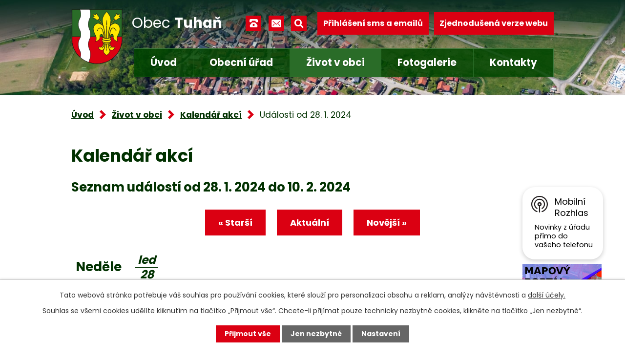

--- FILE ---
content_type: text/html; charset=utf-8
request_url: https://www.tuhan.cz/kalendar-akci?date=2024-01-28
body_size: 11856
content:
<!DOCTYPE html>
<html lang="cs" data-lang-system="cs">
	<head>



		<!--[if IE]><meta http-equiv="X-UA-Compatible" content="IE=EDGE"><![endif]-->
			<meta name="viewport" content="width=device-width, initial-scale=1, user-scalable=yes">
			<meta http-equiv="content-type" content="text/html; charset=utf-8" />
			<meta name="robots" content="index,follow" />
			<meta name="author" content="Antee s.r.o." />
			<meta name="description" content="Obec Tuhaň leží 7 km od Mělníka v Polabské nížině při pravém břehu řeky Labe. " />
			<meta name="keywords" content="Obec Tuhaň, OU Tuhaň." />
			<meta name="viewport" content="width=device-width, initial-scale=1, user-scalable=yes" />
<title>Kalendář akcí</title>

		<link rel="stylesheet" type="text/css" href="https://cdn.antee.cz/jqueryui/1.8.20/css/smoothness/jquery-ui-1.8.20.custom.css?v=2" integrity="sha384-969tZdZyQm28oZBJc3HnOkX55bRgehf7P93uV7yHLjvpg/EMn7cdRjNDiJ3kYzs4" crossorigin="anonymous" />
		<link rel="stylesheet" type="text/css" href="/style.php?nid=TUdDQw==&amp;ver=1768399196" />
		<link rel="stylesheet" type="text/css" href="/css/libs.css?ver=1768399900" />
		<link rel="stylesheet" type="text/css" href="https://cdn.antee.cz/genericons/genericons/genericons.css?v=2" integrity="sha384-DVVni0eBddR2RAn0f3ykZjyh97AUIRF+05QPwYfLtPTLQu3B+ocaZm/JigaX0VKc" crossorigin="anonymous" />

		<script src="/js/jquery/jquery-3.0.0.min.js" ></script>
		<script src="/js/jquery/jquery-migrate-3.1.0.min.js" ></script>
		<script src="/js/jquery/jquery-ui.min.js" ></script>
		<script src="/js/jquery/jquery.ui.touch-punch.min.js" ></script>
		<script src="/js/libs.min.js?ver=1768399900" ></script>
		<script src="/js/ipo.min.js?ver=1768399889" ></script>
			<script src="/js/locales/cs.js?ver=1768399196" ></script>

			<script src='https://www.google.com/recaptcha/api.js?hl=cs&render=explicit' ></script>

		<link href="/aktuality-archiv?action=atom" type="application/atom+xml" rel="alternate" title="Aktuality - Archiv">
		<link href="/uredni-deska?action=atom" type="application/atom+xml" rel="alternate" title="Úřední deska">
		<link href="/aktuality?action=atom" type="application/atom+xml" rel="alternate" title="Aktuality">
		<link href="/pozvanky-od-sousedu-aktuality?action=atom" type="application/atom+xml" rel="alternate" title="Pozvánky od sousedů">
		<link href="/informace-ke-koronaviru?action=atom" type="application/atom+xml" rel="alternate" title="INFORMACE KE KORONAVIRU">
		<link href="/projekty?action=atom" type="application/atom+xml" rel="alternate" title="Projekty">
<link rel="preconnect" href="https://fonts.googleapis.com">
<link rel="preconnect" href="https://fonts.gstatic.com" crossorigin>
<link href="https://fonts.googleapis.com/css2?family=Poppins:wght@400;700&amp;display=fallback" rel="stylesheet">
<link href="/image.php?nid=2699&amp;oid=9245554&amp;width=32" rel="icon" type="image/png">
<link rel="shortcut icon" href="/image.php?nid=2699&amp;oid=9245554&amp;width=32">
<script>
ipo.api.live('body', function(el) {
//posun patičky
$(el).find("#ipocopyright").insertAfter("#ipocontainer");
//fulltext
$(el).find(".elasticSearchForm").appendTo(".header-container .fulltext");
//backlink
$(el).find(".backlink").addClass("action-button");
//destination
$(el).find(".destination > p > a").addClass("action-button");
//event
$(el).find(".event > a").addClass("action-button");
});
ipo.api.live(".header-container .fulltext > a", function(el){
var ikonaLupa = $(el).find(".ikona-lupa");
$(el).click(function(e) {
e.preventDefault();
$(this).toggleClass("search-active");
if($(this).hasClass("search-active")) {
$(ikonaLupa).text('X');
$(ikonaLupa).attr("title","Zavřít vyhledávání");
} else {
$(this).removeClass("search-active");
$(ikonaLupa).attr("title","Otevřít vyhledávání");
$(".elasticSearchForm input[type=text]").val("");
}
$(".elasticSearchForm").animate({height: "toggle"});
$(".elasticSearchForm input[type=text]").focus();
});
});
//zjištění počet položek submenu
ipo.api.live('#ipotopmenuwrapper ul.topmenulevel2', function(el) {
if ($(window).width() > 1024)
{
$(el).find("> li").each(function( index, es ) {
if(index == 9)
{
$(el).addClass("two-column");
}
});
}
});
//označení položek, které mají submenu
ipo.api.live('#ipotopmenu ul.topmenulevel1 li.topmenuitem1', function(el) {
var submenu = $(el).find("ul.topmenulevel2");
if ($(window).width() <= 1024){
if (submenu.length) {
$(el).addClass("hasSubmenu");
$(el).find("> a").after("<span class='open-submenu' />");
}
}
});
//wrapnutí spanu do položek první úrovně
ipo.api.live('#ipotopmenu ul.topmenulevel1 li.topmenuitem1 > a', function(el) {
if ($(window).width() <= 1024) {
$(el).wrapInner("<span>");
}
});
//rozbaleni menu
$(function() {
if ($(window).width() <= 1024) {
$(".topmenulevel1 > li.hasSubmenu .open-submenu").click(function(e) {
$(this).toggleClass("see-more");
if($(this).hasClass("see-more")) {
$("ul.topmenulevel2").css("display","none");
$(this).next("ul.topmenulevel2").css("display","block");
$(".topmenulevel1 > li > a").removeClass("see-more");
$(this).addClass("see-more");
} else {
$(this).removeClass("see-more");
$(this).next("ul.topmenulevel2").css("display","none");
}
});
}
});
</script>





<link rel="preload" href="/image.php?nid=2699&amp;oid=9245555&amp;width=140" as="image">
	</head>

	<body id="page3677566" class="subpage3677566 subpage9056405"
			
			data-nid="2699"
			data-lid="CZ"
			data-oid="3677566"
			data-layout-pagewidth="1024"
			
			data-slideshow-timer="3"
			
						
				
				data-layout="responsive" data-viewport_width_responsive="1024"
			>



							<div id="snippet-cookiesConfirmation-euCookiesSnp">			<div id="cookieChoiceInfo" class="cookie-choices-info template_1">
					<p>Tato webová stránka potřebuje váš souhlas pro používání cookies, které slouží pro personalizaci obsahu a reklam, analýzy návštěvnosti a 
						<a class="cookie-button more" href="https://navody.antee.cz/cookies" target="_blank">další účely.</a>
					</p>
					<p>
						Souhlas se všemi cookies udělíte kliknutím na tlačítko „Přijmout vše“. Chcete-li přijímat pouze technicky nezbytné cookies, klikněte na tlačítko „Jen nezbytné“.
					</p>
				<div class="buttons">
					<a class="cookie-button action-button ajax" id="cookieChoiceButton" rel=”nofollow” href="/kalendar-akci?date=2024-01-28&amp;do=cookiesConfirmation-acceptAll">Přijmout vše</a>
					<a class="cookie-button cookie-button--settings action-button ajax" rel=”nofollow” href="/kalendar-akci?date=2024-01-28&amp;do=cookiesConfirmation-onlyNecessary">Jen nezbytné</a>
					<a class="cookie-button cookie-button--settings action-button ajax" rel=”nofollow” href="/kalendar-akci?date=2024-01-28&amp;do=cookiesConfirmation-openSettings">Nastavení</a>
				</div>
			</div>
</div>				<div id="ipocontainer">

			<div class="menu-toggler">

				<span>Menu</span>
				<span class="genericon genericon-menu"></span>
			</div>

			<span id="back-to-top">

				<i class="fa fa-angle-up"></i>
			</span>

			<div id="ipoheader">

				<div class="header-container layout-container flex-container">
	<a href="/" class="header-logo">
		<img src="/image.php?nid=2699&amp;oid=9245555&amp;width=140" height="151" width="140" alt="erb obce">
		<span>Obec <strong>Tuhaň</strong></span>
	</a>
	<div class="header-kontakt flex-container">
		<div class="header-icons flex-container">
			<a title="+420 315 685 074" class="tooltip" href="tel:+420315685074"><span>+420 315 685 074</span></a>
			<a title="obec.tuhan@seznam.cz" class="tooltip" href="mailto:obec.tuhan@seznam.cz"><span>obec.tuhan@seznam.cz</span></a>
			<div class="fulltext">
				<a href="#"><span title="Otevřít vyhledávání" class="ikona-lupa">Ikona</span></a>
			</div>
		</div>
		<div class="header-buttons flex-container">
			<a class="action-button" href="/prihlaseni-sms-a-emailu">Přihlášení sms a emailů</a>
			<a class="action-button tablet-hide" href="/zjednodusena-verze-webu">Zjednodušená verze webu</a>
		</div>
	</div>
</div>


<div class="header__bg header__bg--sp">
	
		 
		<div class="boxImage" style="background-image:url(/image.php?oid=9245557&amp;nid=2699&amp;width=2000);">
			<br>
		</div>
		 
		
	
</div>			</div>

			<div id="ipotopmenuwrapper">

				<div id="ipotopmenu">
<h4 class="hiddenMenu">Horní menu</h4>
<ul class="topmenulevel1"><li class="topmenuitem1 noborder" id="ipomenu9048125"><a href="/">Úvod</a></li><li class="topmenuitem1" id="ipomenu313153"><a href="/obecni-urad">Obecní úřad</a><ul class="topmenulevel2"><li class="topmenuitem2" id="ipomenu313154"><a href="/zakladni-informace">Základní informace</a></li><li class="topmenuitem2" id="ipomenu313155"><a href="/popis-uradu">Popis úřadu</a></li><li class="topmenuitem2" id="ipomenu8200521"><a href="/povinne-zverejnovane-informace">Povinně zveřejňované informace</a></li><li class="topmenuitem2" id="ipomenu313156"><a href="/poskytovani-informaci-prijem-podani">Poskytování informací, příjem podání</a></li><li class="topmenuitem2" id="ipomenu313157"><a href="/vyhlasky-zakony-a-usneseni-zastupitelstva">Vyhlášky, zákony</a></li><li class="topmenuitem2" id="ipomenu3259208"><a href="/uredni-deska">Úřední deska</a></li><li class="topmenuitem2" id="ipomenu9105521"><a href="/rozpocty-a-financni-dokumenty">Rozpočty a finanční dokumenty</a><ul class="topmenulevel3"><li class="topmenuitem3" id="ipomenu4759576"><a href="/rozpocet-obce-tuhan">Rozpočet obce Tuhaň</a></li><li class="topmenuitem3" id="ipomenu5647268"><a href="/rozpocet-ms">Rozpočet MŠ</a></li><li class="topmenuitem3" id="ipomenu8152474"><a href="/participativni-rozpocet">Participativni rozpočet</a></li></ul></li><li class="topmenuitem2" id="ipomenu9280554"><a href="https://cro.justice.cz/" target="_blank">Registr oznámení</a></li><li class="topmenuitem2" id="ipomenu313159"><a href="/elektronicka-podatelna">Elektronická podatelna</a></li><li class="topmenuitem2" id="ipomenu2703344"><a href="/verejne-zakazky">Veřejné zakázky</a></li><li class="topmenuitem2" id="ipomenu5722323"><a href="/odpadove-hospodarstvi">Odpadové hospodářství</a></li><li class="topmenuitem2" id="ipomenu4921892"><a href="/ulozena-posta-na-ohlasovne">Uložená pošta na ohlašovně</a><ul class="topmenulevel3"><li class="topmenuitem3" id="ipomenu13012272"><a href="/2026">2026</a></li><li class="topmenuitem3" id="ipomenu11821752"><a href="/2025">2025</a></li><li class="topmenuitem3" id="ipomenu10682649"><a href="/2024">2024</a></li><li class="topmenuitem3" id="ipomenu9626198"><a href="/2023">2023</a></li><li class="topmenuitem3" id="ipomenu8688811"><a href="/2022">2022</a></li><li class="topmenuitem3" id="ipomenu8009328"><a href="/2021">2021</a></li><li class="topmenuitem3" id="ipomenu7331028"><a href="/2020">2020</a></li><li class="topmenuitem3" id="ipomenu6673429"><a href="/2019">2019</a></li><li class="topmenuitem3" id="ipomenu6059455"><a href="/2018">2018</a></li><li class="topmenuitem3" id="ipomenu5415460"><a href="/2017-posta">2017</a></li></ul></li><li class="topmenuitem2" id="ipomenu9943342"><a href="/pravidla-pro-poskytovani-dotaci-z-rozpoctu-obce-tuhan">Pravidla pro poskytování dotací z rozpočtu obce Tuhaň</a></li><li class="topmenuitem2" id="ipomenu10505053"><a href="/formulare-ke-stazeni">Formuláře ke stažení</a></li><li class="topmenuitem2" id="ipomenu11721696"><a href="/gdprtuhan">GDPR</a></li></ul></li><li class="topmenuitem1 active" id="ipomenu9056405"><a href="/zivot-v-obci">Život v obci</a><ul class="topmenulevel2"><li class="topmenuitem2" id="ipomenu9056412"><a href="/o-obci">O obci</a><ul class="topmenulevel3"><li class="topmenuitem3" id="ipomenu325613"><a href="/historie-obce">Historie obce</a></li><li class="topmenuitem3" id="ipomenu325614"><a href="/zajimavosti">Zajímavosti</a></li><li class="topmenuitem3" id="ipomenu325612"><a href="/soucasnost-obce">Současnost obce</a></li><li class="topmenuitem3" id="ipomenu9170528"><a href="/strategicke-dokumenty">Strategické dokumenty</a><ul class="topmenulevel4"><li class="topmenuitem4" id="ipomenu6400649"><a href="/plan-rozvoje-sportu-v-obci">Plán rozvoje sportu v obci</a></li><li class="topmenuitem4" id="ipomenu7388480"><a href="/strategicky-plan-rozvoje-obce-tuhan">Strategický plán rozvoje obce Tuhaň</a></li><li class="topmenuitem4" id="ipomenu2844547"><a href="/mobiliar-majetku-obce">Mobiliář majetku obce</a></li><li class="topmenuitem4" id="ipomenu2274905"><a href="/uzemni-plan-obce">Územní plán obce</a></li><li class="topmenuitem4" id="ipomenu2725137"><a href="http://www.geosense.cz/geoportal/tuhan" target="_blank">Mapový portál</a></li></ul></li><li class="topmenuitem3" id="ipomenu2844568"><a href="/kronika">Kronika</a></li></ul></li><li class="topmenuitem2" id="ipomenu3259314"><a href="/aktuality">Aktuality</a></li><li class="topmenuitem2" id="ipomenu9170009"><a href="/projekty">Projekty</a></li><li class="topmenuitem2" id="ipomenu12478852"><a href="/obecni-akce">OBECNÍ AKCE</a><ul class="topmenulevel3"><li class="topmenuitem3" id="ipomenu12482181"><a href="/tuhanska-lavka">TUHAŇSKÁ LÁVKA</a></li></ul></li><li class="topmenuitem2" id="ipomenu1290353"><a href="/tuhansky-obcasnik">Tuhaňský občasník</a></li><li class="topmenuitem2" id="ipomenu8084548"><a href="/viceucelove-a-detske-hriste">Víceúčelové a dětské hřiště</a></li><li class="topmenuitem2" id="ipomenu4759615"><a href="/kalendar-akci-roku-2026">Kalendář plánovaných akcí roku 2026</a></li><li class="topmenuitem2" id="ipomenu2844551"><a href="/knihovna">Knihovna</a></li><li class="topmenuitem2" id="ipomenu11349632"><a href="http://www.mstuhan.cz/" target="_top">Mateřská škola Tuhaň „U KOČIČÁKŮ“</a></li><li class="topmenuitem2" id="ipomenu2161740"><a href="http://www.zskly.cz/" target="_blank">ZŠ J. A. Komenského Kly</a></li><li class="topmenuitem2" id="ipomenu2161741"><a href="/zdravotni-strediska">Zdravotní střediska</a></li><li class="topmenuitem2" id="ipomenu8229807"><a href="/socialni-sluzby">Sociální služby</a></li><li class="topmenuitem2" id="ipomenu2256496"><a href="/posta">Pošta</a></li><li class="topmenuitem2" id="ipomenu2256501"><a href="/tisnove-linky-a-poruchy">Tísňové linky a poruchy</a></li><li class="topmenuitem2" id="ipomenu325615"><a href="/spolky-a-kluby">Spolky a kluby</a><ul class="topmenulevel3"><li class="topmenuitem3" id="ipomenu1549280"><a href="/myslivecke-sdruzeni-kly-tuhan">Myslivecké sdružení Kly - Tuhaň</a></li><li class="topmenuitem3" id="ipomenu1549283"><a href="/telovychovna-jednota-sokol-tuhan">Tělovýchovná jednota Sokol Tuhaň</a></li><li class="topmenuitem3" id="ipomenu2161726"><a href="http://www.sdhtuhan.estranky.cz/" target="_blank">Sbor dobrovolných hasičů Tuhaň</a></li><li class="topmenuitem3" id="ipomenu11048479"><a href="/sermirsky-klub-veles-zs">Šermířský klub Veles z.s.</a></li></ul></li><li class="topmenuitem2" id="ipomenu2460589"><a href="/mimoradne-informace-krizove-rizeni">Mimořádné informace, krizové řízení</a><ul class="topmenulevel3"><li class="topmenuitem3" id="ipomenu2460591"><a href="/instrukce-havarie-s-unikem-nebezpecnych-latek">Instrukce - Havárie s únikem nebezpečných látek</a></li><li class="topmenuitem3" id="ipomenu2460592"><a href="/instrukce-zaplavy-a-povodne">Instrukce - Záplavy a povodně</a></li><li class="topmenuitem3" id="ipomenu2460593"><a href="/informace-zona-havarijniho-planovani">Informace - zóna havarijního plánování</a></li></ul></li><li class="topmenuitem2" id="ipomenu5417862"><a href="/informacni-zpravodaj-pid-">Informační zpravodaj PID</a><ul class="topmenulevel3"><li class="topmenuitem3" id="ipomenu13013903"><a href="/2026pid">2026</a></li><li class="topmenuitem3" id="ipomenu11821776"><a href="/2025pid">2025</a></li><li class="topmenuitem3" id="ipomenu10682663"><a href="/2024a">2024</a></li><li class="topmenuitem3" id="ipomenu9632705"><a href="/2023jj">2023</a></li><li class="topmenuitem3" id="ipomenu8690989"><a href="/rok_2022">2022</a></li><li class="topmenuitem3" id="ipomenu8690988"><a href="/rok_2021">2021</a></li></ul></li><li class="topmenuitem2" id="ipomenu7087611"><a href="/pozvanky-od-sousedu-aktuality">Pozvánky od sousedů</a></li><li class="topmenuitem2" id="ipomenu9253080"><a href="/mobilni-rozhlas">Mobilní rozhlas</a></li><li class="topmenuitem2" id="ipomenu9650264"><a href="/mistni-povolenky-kacak">Místní povolenky - KAČÁK</a><ul class="topmenulevel3"><li class="topmenuitem3" id="ipomenu13013228"><a href="/povolenky-2026">2026</a></li><li class="topmenuitem3" id="ipomenu13013223"><a href="/povolenky-2025">2025</a></li></ul></li><li class="topmenuitem2" id="ipomenu9753612"><a href="/cena-obce">CENA OBCE TUHAŇ</a></li><li class="topmenuitem2" id="ipomenu11479458"><a href="/krouzky-v-tuhani">KROUŽKY V TUHANI</a><ul class="topmenulevel3"><li class="topmenuitem3" id="ipomenu11479489"><a href="/rybarsky-krouzek-tuhan">RYBÁŘSKÝ KROUŽEK TUHAŇ</a></li><li class="topmenuitem3" id="ipomenu11479503"><a href="/myslivecky-krouzek">MYSLIVECKÝ KROUŽEK</a></li><li class="topmenuitem3" id="ipomenu11479993"><a href="/krouzek-mladych-hasicu-a-hasicek">KROUŽEK MLADÝCH HASIČŮ A HASIČEK</a></li><li class="topmenuitem3" id="ipomenu11479997"><a href="/sportacek">SPORŤÁČEK</a></li><li class="topmenuitem3" id="ipomenu11480003"><a href="/sdh-tuhan-pripravka">SDH TUHAŇ PŘÍPRAVKA</a></li></ul></li><li class="topmenuitem2" id="ipomenu12612329"><a href="/mapovy-portal-mapotip">Mapový portál Mapotip</a></li><li class="topmenuitem2" id="ipomenu12795880"><a href="/i9-zapojte-se">I/9 - Zapojte se</a></li></ul></li><li class="topmenuitem1" id="ipomenu325616"><a href="/fotogalerie-tuhan">Fotogalerie</a><ul class="topmenulevel2"><li class="topmenuitem2" id="ipomenu9164101"><a href="https://www.virtualtravel.cz/tuhan/letecky-pohled#" target="_blank">Virtuální prohlídka</a></li><li class="topmenuitem2" id="ipomenu10696141"><a href="https://firma.shocart.cz/mapa/obec-tuhan/" target="_top">Turistická mapa katastru obce, obec Tuhaň - interaktivní mapa</a></li></ul></li><li class="topmenuitem1" id="ipomenu9048128"><a href="/kontakty">Kontakty</a></li></ul>
					<div class="cleartop"></div>
				</div>
			</div>
			<div id="ipomain">
				<div class="elasticSearchForm elasticSearch-container" id="elasticSearch-form-2768809" >
	<h4 class="newsheader">Hledat</h4>
	<div class="newsbody">
<form action="/kalendar-akci?date=2024-01-28&amp;do=mainSection-elasticSearchForm-2768809-form-submit" method="post" id="frm-mainSection-elasticSearchForm-2768809-form">
<label hidden="" for="frmform-q">Fulltextové vyhledávání</label><input type="text" placeholder="Vyhledat v textu" autocomplete="off" name="q" id="frmform-q" value=""> 			<input type="submit" value="Hledat" class="action-button">
			<div class="elasticSearch-autocomplete"></div>
</form>
	</div>
</div>

<script >

	app.index.requireElasticSearchAutocomplete('frmform-q', "\/hledat?do=autocomplete");
</script>
<div class="data-aggregator-calendar" id="data-aggregator-calendar-3677566">
	<h4 class="newsheader">Kalendář akcí</h4>
	<div class="newsbody">
<div id="snippet-mainSection-dataAggregatorCalendar-3677566-cal"><div class="blog-cal ui-datepicker-inline ui-datepicker ui-widget ui-widget-content ui-helper-clearfix ui-corner-all">
	<div class="ui-datepicker-header ui-widget-header ui-helper-clearfix ui-corner-all">
		<a class="ui-datepicker-prev ui-corner-all ajax" href="/kalendar-akci?mainSection-dataAggregatorCalendar-3677566-date=202512&amp;date=2024-01-28&amp;do=mainSection-dataAggregatorCalendar-3677566-reload" title="Předchozí měsíc">
			<span class="ui-icon ui-icon-circle-triangle-w">Předchozí</span>
		</a>
		<a class="ui-datepicker-next ui-corner-all ajax" href="/kalendar-akci?mainSection-dataAggregatorCalendar-3677566-date=202602&amp;date=2024-01-28&amp;do=mainSection-dataAggregatorCalendar-3677566-reload" title="Následující měsíc">
			<span class="ui-icon ui-icon-circle-triangle-e">Následující</span>
		</a>
		<div class="ui-datepicker-title">Leden 2026</div>
	</div>
	<table class="ui-datepicker-calendar">
		<thead>
			<tr>
				<th title="Pondělí">P</th>
				<th title="Úterý">Ú</th>
				<th title="Středa">S</th>
				<th title="Čtvrtek">Č</th>
				<th title="Pátek">P</th>
				<th title="Sobota">S</th>
				<th title="Neděle">N</th>
			</tr>

		</thead>
		<tbody>
			<tr>

				<td>

					<a data-tooltip-content="#tooltip-content-calendar-20251229-3677566" class="tooltip ui-state-default ui-datepicker-other-month" href="/kalendar-akci?date=2025-12-29" title="Oznámení o uzavření OÚ Tuhaň,VÁNOČNÍ POŘAD BOHOSLUŽEB">29</a>
					<div class="tooltip-wrapper">
						<div id="tooltip-content-calendar-20251229-3677566">
							<div>Oznámení o uzavření OÚ Tuhaň</div>
							<div>VÁNOČNÍ POŘAD BOHOSLUŽEB</div>
						</div>
					</div>
				</td>
				<td>

					<a data-tooltip-content="#tooltip-content-calendar-20251230-3677566" class="tooltip ui-state-default ui-datepicker-other-month" href="/kalendar-akci?date=2025-12-30" title="Oznámení o uzavření OÚ Tuhaň,VÁNOČNÍ POŘAD BOHOSLUŽEB">30</a>
					<div class="tooltip-wrapper">
						<div id="tooltip-content-calendar-20251230-3677566">
							<div>Oznámení o uzavření OÚ Tuhaň</div>
							<div>VÁNOČNÍ POŘAD BOHOSLUŽEB</div>
						</div>
					</div>
				</td>
				<td>

					<a data-tooltip-content="#tooltip-content-calendar-20251231-3677566" class="tooltip ui-state-default ui-datepicker-other-month" href="/kalendar-akci?date=2025-12-31" title="Oznámení o uzavření OÚ Tuhaň,VÁNOČNÍ POŘAD BOHOSLUŽEB,SILVESTROVSKÝ VÝŠLAP,SILVESTROVSKÝ VÝŠLAP - BUDE !!!">31</a>
					<div class="tooltip-wrapper">
						<div id="tooltip-content-calendar-20251231-3677566">
							<div>Oznámení o uzavření OÚ Tuhaň</div>
							<div>VÁNOČNÍ POŘAD BOHOSLUŽEB</div>
							<div>SILVESTROVSKÝ VÝŠLAP</div>
							<div>SILVESTROVSKÝ VÝŠLAP - BUDE !!!</div>
						</div>
					</div>
				</td>
				<td>

					<a data-tooltip-content="#tooltip-content-calendar-20260101-3677566" class="tooltip ui-state-default day-off holiday" href="/kalendar-akci?date=2026-01-01" title="VÁNOČNÍ POŘAD BOHOSLUŽEB,POZVÁNKA NA NOVOROČNÍ PŘÍPITEK S OHŇOSTROJEM">1</a>
					<div class="tooltip-wrapper">
						<div id="tooltip-content-calendar-20260101-3677566">
							<div>VÁNOČNÍ POŘAD BOHOSLUŽEB</div>
							<div>POZVÁNKA NA NOVOROČNÍ PŘÍPITEK S OHŇOSTROJEM</div>
						</div>
					</div>
				</td>
				<td>

					<a data-tooltip-content="#tooltip-content-calendar-20260102-3677566" class="tooltip ui-state-default" href="/aktuality/vanocni-porad-bohosluzeb" title="VÁNOČNÍ POŘAD BOHOSLUŽEB">2</a>
					<div class="tooltip-wrapper">
						<div id="tooltip-content-calendar-20260102-3677566">
							<div>VÁNOČNÍ POŘAD BOHOSLUŽEB</div>
						</div>
					</div>
				</td>
				<td>

					<a data-tooltip-content="#tooltip-content-calendar-20260103-3677566" class="tooltip ui-state-default saturday day-off" href="/kalendar-akci?date=2026-01-03" title="VÁNOČNÍ POŘAD BOHOSLUŽEB,TŘÍKRÁLOVÁ SBÍRKA 2026">3</a>
					<div class="tooltip-wrapper">
						<div id="tooltip-content-calendar-20260103-3677566">
							<div>VÁNOČNÍ POŘAD BOHOSLUŽEB</div>
							<div>TŘÍKRÁLOVÁ SBÍRKA 2026</div>
						</div>
					</div>
				</td>
				<td>

					<a data-tooltip-content="#tooltip-content-calendar-20260104-3677566" class="tooltip ui-state-default sunday day-off" href="/kalendar-akci?date=2026-01-04" title="VÁNOČNÍ POŘAD BOHOSLUŽEB,TŘÍKRÁLOVÁ SBÍRKA 2026">4</a>
					<div class="tooltip-wrapper">
						<div id="tooltip-content-calendar-20260104-3677566">
							<div>VÁNOČNÍ POŘAD BOHOSLUŽEB</div>
							<div>TŘÍKRÁLOVÁ SBÍRKA 2026</div>
						</div>
					</div>
				</td>
			</tr>
			<tr>

				<td>

					<a data-tooltip-content="#tooltip-content-calendar-20260105-3677566" class="tooltip ui-state-default" href="/kalendar-akci?date=2026-01-05" title="KALENDÁŘ SVOZU ODPADU PRO ROK 2026,ÚHRADA MÍSTNÍCH POPLATKŮ ZA ROK 2026">5</a>
					<div class="tooltip-wrapper">
						<div id="tooltip-content-calendar-20260105-3677566">
							<div>KALENDÁŘ SVOZU ODPADU PRO ROK 2026</div>
							<div>ÚHRADA MÍSTNÍCH POPLATKŮ ZA ROK 2026</div>
						</div>
					</div>
				</td>
				<td>

						<span class="tooltip ui-state-default">6</span>
				</td>
				<td>

						<span class="tooltip ui-state-default">7</span>
				</td>
				<td>

						<span class="tooltip ui-state-default">8</span>
				</td>
				<td>

						<span class="tooltip ui-state-default">9</span>
				</td>
				<td>

						<span class="tooltip ui-state-default saturday day-off">10</span>
				</td>
				<td>

					<a data-tooltip-content="#tooltip-content-calendar-20260111-3677566" class="tooltip ui-state-default sunday day-off" href="/aktuality/prednaska-vladimira-korena-priroda-ocima-televizniho-reportera" title="Přednáška Vladimíra Kořena - PŘÍRODA OČIMA TELEVIZNÍHO REPORTÉRA">11</a>
					<div class="tooltip-wrapper">
						<div id="tooltip-content-calendar-20260111-3677566">
							<div>Přednáška Vladimíra Kořena - PŘÍRODA OČIMA TELEVIZNÍHO REPORTÉRA</div>
						</div>
					</div>
				</td>
			</tr>
			<tr>

				<td>

						<span class="tooltip ui-state-default">12</span>
				</td>
				<td>

						<span class="tooltip ui-state-default">13</span>
				</td>
				<td>

						<span class="tooltip ui-state-default">14</span>
				</td>
				<td>

						<span class="tooltip ui-state-default">15</span>
				</td>
				<td>

						<span class="tooltip ui-state-default">16</span>
				</td>
				<td>

						<span class="tooltip ui-state-default saturday day-off">17</span>
				</td>
				<td>

						<span class="tooltip ui-state-default sunday day-off">18</span>
				</td>
			</tr>
			<tr>

				<td>

						<span class="tooltip ui-state-default">19</span>
				</td>
				<td>

						<span class="tooltip ui-state-default">20</span>
				</td>
				<td>

						<span class="tooltip ui-state-default">21</span>
				</td>
				<td>

						<span class="tooltip ui-state-default">22</span>
				</td>
				<td>

						<span class="tooltip ui-state-default">23</span>
				</td>
				<td>

						<span class="tooltip ui-state-default saturday day-off">24</span>
				</td>
				<td>

					<a data-tooltip-content="#tooltip-content-calendar-20260125-3677566" class="tooltip ui-state-default sunday day-off" href="/aktuality/prednaska-karla-lojky-z-historie-melnika-a-obce-tuhan" title="Přednáška Karla Lojky - Z historie Mělníka a obce Tuhaň">25</a>
					<div class="tooltip-wrapper">
						<div id="tooltip-content-calendar-20260125-3677566">
							<div>Přednáška Karla Lojky - Z historie Mělníka a obce Tuhaň</div>
						</div>
					</div>
				</td>
			</tr>
			<tr>

				<td>

						<span class="tooltip ui-state-default">26</span>
				</td>
				<td>

					<a data-tooltip-content="#tooltip-content-calendar-20260127-3677566" class="tooltip ui-state-default" href="/aktuality/podekovani-za-spolupraci-pri-trikralove-sbirce" title="Poděkování za spolupráci při Tříkrálové sbírce">27</a>
					<div class="tooltip-wrapper">
						<div id="tooltip-content-calendar-20260127-3677566">
							<div>Poděkování za spolupráci při Tříkrálové sbírce</div>
						</div>
					</div>
				</td>
				<td>

						<span class="tooltip ui-state-default">28</span>
				</td>
				<td>

						<span class="tooltip ui-state-default ui-state-highlight ui-state-active">29</span>
				</td>
				<td>

						<span class="tooltip ui-state-default">30</span>
				</td>
				<td>

						<span class="tooltip ui-state-default saturday day-off">31</span>
				</td>
				<td>

						<span class="tooltip ui-state-default sunday day-off ui-datepicker-other-month">1</span>
				</td>
			</tr>
		</tbody>
	</table>
</div>
</div>	</div>
</div>

				<div id="ipomainframe">
					<div id="ipopage">
<div id="iponavigation">
	<h5 class="hiddenMenu">Drobečková navigace</h5>
	<p>
			<a href="/">Úvod</a> <span class="separator">&gt;</span>
			<a href="/zivot-v-obci">Život v obci</a> <span class="separator">&gt;</span>
			<a href="/kalendar-akci">Kalendář akcí</a> <span class="separator">&gt;</span>
			<span class="currentPage">Události od 28. 1. 2024</span>
	</p>

</div>
						<div class="ipopagetext">
							<div class="dataAggregator view-default content">
								
								<h1>Kalendář akcí</h1>

<div id="snippet--flash"></div>
								
																	
	<div class="paragraph">
					</div>

<h2>Seznam událostí od 28. 1. 2024 do 10. 2. 2024</h2>


<div class="da-navigation clearfix">
	<a class="action-button da-navigation-prev" href="/kalendar-akci?date=2024-01-14">« Starší</a>

	<a class="action-button da-navigation-today" href="/kalendar-akci?date=2026-01-29">Aktuální</a>

	<a class="action-button da-navigation-next" href="/kalendar-akci?date=2024-02-11">Novější »</a>
</div>
<hr class="cleaner">

	<div class="da-content-wrapper">
		<div class="da-content clearfix">

			<div class="da-content-day">
				<h2>Neděle
					<em class="da-content-date">
						<span>led</span>
						28
					</em>
				</h2>
			</div>
			<div class="da-content-events">
				<div class="da-content-events-certain">

					<h3><a href="/aktuality/prednaska-chile-nikdy-neni-pozde">PŘEDNÁŠKA - CHILE - NIKDY NENÍ POZDĚ</a></h3>
					<div class="da-certain-content">
						<p></p>
					</div>
					<div class="da-certain-footer">
						<p class="da-certain-detail"><a href="/aktuality/prednaska-chile-nikdy-neni-pozde">Více</a></p>
						<p class="da-certain-source">Zdroj: <a href="/aktuality">Aktuality</a></p>
					</div>
				</div>
			</div>
		</div>
		<div class="da-content clearfix">

			<div class="da-content-day">
				<h2>Neděle
					<em class="da-content-date">
						<span>úno</span>
						04
					</em>
				</h2>
			</div>
			<div class="da-content-events">
				<div class="da-content-events-certain">

					<h3><a href="/aktuality/vitani-obcankuk">Vítání občánků</a></h3>
					<div class="da-certain-content">
						<p></p>
					</div>
					<div class="da-certain-footer">
						<p class="da-certain-detail"><a href="/aktuality/vitani-obcankuk">Více</a></p>
						<p class="da-certain-source">Zdroj: <a href="/aktuality">Aktuality</a></p>
					</div>
				</div>
				<div class="da-content-events-certain">

					<h3><a href="/aktuality/vystraha-chmu-622024-622024-silny-vitr">Výstraha ČHMÚ - 4.2.2024 - 5.2.2024 - Silný vítr</a></h3>
					<p class="da-certain-dates">Datum: <span>4. 2. 2024</span> - <span>5. 2. 2024</span></p>
					<div class="da-certain-content">
						<p></p>
					</div>
					<div class="da-certain-footer">
						<p class="da-certain-detail"><a href="/aktuality/vystraha-chmu-622024-622024-silny-vitr">Více</a></p>
						<p class="da-certain-source">Zdroj: <a href="/aktuality">Aktuality</a></p>
					</div>
				</div>
			</div>
		</div>
		<div class="da-content clearfix">

			<div class="da-content-day">
				<h2>Pondělí
					<em class="da-content-date">
						<span>úno</span>
						05
					</em>
				</h2>
			</div>
			<div class="da-content-events">
				<div class="da-content-events-certain">

					<h3><a href="/aktuality/vystraha-chmu-622024-622024-silny-vitr">Výstraha ČHMÚ - 4.2.2024 - 5.2.2024 - Silný vítr</a></h3>
					<p class="da-certain-dates">Datum: <span>4. 2. 2024</span> - <span>5. 2. 2024</span></p>
					<div class="da-certain-content">
						<p></p>
					</div>
					<div class="da-certain-footer">
						<p class="da-certain-detail"><a href="/aktuality/vystraha-chmu-622024-622024-silny-vitr">Více</a></p>
						<p class="da-certain-source">Zdroj: <a href="/aktuality">Aktuality</a></p>
					</div>
				</div>
			</div>
		</div>
		<div class="da-content clearfix">

			<div class="da-content-day">
				<h2>Úterý
					<em class="da-content-date">
						<span>úno</span>
						06
					</em>
				</h2>
			</div>
			<div class="da-content-events">
				<div class="da-content-events-certain">

					<h3><a href="/aktuality/vystraha-chmu-od-622024-povodnova-bdelost-a-silny-vitr">Výstraha ČHMÚ - od 6.2.2024 - Povodňová bdělost a Silný vítr</a></h3>
					<div class="da-certain-content">
						<p></p>
					</div>
					<div class="da-certain-footer">
						<p class="da-certain-detail"><a href="/aktuality/vystraha-chmu-od-622024-povodnova-bdelost-a-silny-vitr">Více</a></p>
						<p class="da-certain-source">Zdroj: <a href="/aktuality">Aktuality</a></p>
					</div>
				</div>
			</div>
		</div>
		<div class="da-content clearfix">

			<div class="da-content-day">
				<h2>Čtvrtek
					<em class="da-content-date">
						<span>úno</span>
						08
					</em>
				</h2>
			</div>
			<div class="da-content-events">
				<div class="da-content-events-certain">

					<h3><a href="/aktuality/mudr-sehnalova-dovolena-unor-2024">MUDr. Sehnalová - dovolená únor 2024</a></h3>
					<p class="da-certain-dates">Datum: <span>8. 2. 2024</span> - <span>1. 3. 2024</span></p>
					<div class="da-certain-content">
						<p></p>
					</div>
					<div class="da-certain-footer">
						<p class="da-certain-detail"><a href="/aktuality/mudr-sehnalova-dovolena-unor-2024">Více</a></p>
						<p class="da-certain-source">Zdroj: <a href="/aktuality">Aktuality</a></p>
					</div>
				</div>
			</div>
		</div>
		<div class="da-content clearfix">

			<div class="da-content-day">
				<h2>Pátek
					<em class="da-content-date">
						<span>úno</span>
						09
					</em>
				</h2>
			</div>
			<div class="da-content-events">
				<div class="da-content-events-certain">

					<h3><a href="/aktuality/mudr-sehnalova-dovolena-unor-2024">MUDr. Sehnalová - dovolená únor 2024</a></h3>
					<p class="da-certain-dates">Datum: <span>8. 2. 2024</span> - <span>1. 3. 2024</span></p>
					<div class="da-certain-content">
						<p></p>
					</div>
					<div class="da-certain-footer">
						<p class="da-certain-detail"><a href="/aktuality/mudr-sehnalova-dovolena-unor-2024">Více</a></p>
						<p class="da-certain-source">Zdroj: <a href="/aktuality">Aktuality</a></p>
					</div>
				</div>
			</div>
		</div>
		<div class="da-content clearfix">

			<div class="da-content-day">
				<h2>Sobota
					<em class="da-content-date">
						<span>úno</span>
						10
					</em>
				</h2>
			</div>
			<div class="da-content-events">
				<div class="da-content-events-certain">

					<h3><a href="/aktuality/mudr-sehnalova-dovolena-unor-2024">MUDr. Sehnalová - dovolená únor 2024</a></h3>
					<p class="da-certain-dates">Datum: <span>8. 2. 2024</span> - <span>1. 3. 2024</span></p>
					<div class="da-certain-content">
						<p></p>
					</div>
					<div class="da-certain-footer">
						<p class="da-certain-detail"><a href="/aktuality/mudr-sehnalova-dovolena-unor-2024">Více</a></p>
						<p class="da-certain-source">Zdroj: <a href="/aktuality">Aktuality</a></p>
					</div>
				</div>
			</div>
		</div>
	</div>

<div class="da-navigation clearfix">
	<a class="action-button da-navigation-prev" href="/kalendar-akci?date=2024-01-14">« Starší</a>

	<a class="action-button da-navigation-today" href="/kalendar-akci?date=2026-01-29">Aktuální</a>

	<a class="action-button da-navigation-next" href="/kalendar-akci?date=2024-02-11">Novější »</a>
</div>
<hr class="cleaner">

	<div class="paragraph">
					</div>
															</div>
						</div>
					</div>


					

					

					<div class="hrclear"></div>
					<div id="ipocopyright">
<div class="copyright">
	<div class="footer-wrapper">
	<div class="footer-container layout-container flex-container">
		<div class="footer-inner flex-container">
			<h2><span>Obec <strong>Tuhaň</strong></span></h2>
			<div class="footer-adresa">
				<h4>Adresa</h4>
				<p>
					Obec Tuhaň<br>
					Tuhaň 91, 277 41 Tuhaň
				</p>
				<p>
					<strong>IČO: </strong>00662178<br>
					<strong>Datová schránka: </strong>ar3biir
				</p>
			</div>
			<div class="footer-kontakt">
				<p><a href="tel:+420315685074">+420 315 685 074</a></p>
				<p><a href="mailto:obec.tuhan@seznam.cz">obec.tuhan@seznam.cz</a></p>
				<p><a class="icon-fb" href="https://www.facebook.com/ObecTuhan" target="_blank" rel="noopener noreferrer">Facebook</a></p>
			</div>
		</div>
		<a href="https://goo.gl/maps/pN6DBKsc49dMDrND7" target="_blank" rel="noopener noreferrer" class="footer-mapa">
			<span class="action-button">Zobrazit na mapě</span>
		</a>
	</div>
</div>
<div class="row antee">
	<p class="layout-container flex-container">
		<span><strong>© 2026 Obec Tuhaň, </strong><a href="mailto:obec.tuhan@seznam.cz">Kontaktovat webmastera</a>, <span id="links"><a href="/mapa-stranek">Mapa stránek</a>, <a href="/prohlaseni-o-pristupnosti">Prohlášení o přístupnosti</a></span></span><br>
		<span><strong>ANTEE </strong>s.r.o. - <a href="https://www.antee.cz" rel="nofollow">Tvorba webových stránek</a>, Redakční systém IPO</span>
	</p>
</div>
</div>
					</div>
					<div id="ipostatistics">
<script >
	var _paq = _paq || [];
	_paq.push(['disableCookies']);
	_paq.push(['trackPageView']);
	_paq.push(['enableLinkTracking']);
	(function() {
		var u="https://matomo.antee.cz/";
		_paq.push(['setTrackerUrl', u+'piwik.php']);
		_paq.push(['setSiteId', 3269]);
		var d=document, g=d.createElement('script'), s=d.getElementsByTagName('script')[0];
		g.defer=true; g.async=true; g.src=u+'piwik.js'; s.parentNode.insertBefore(g,s);
	})();
</script>
<script >
	$(document).ready(function() {
		$('a[href^="mailto"]').on("click", function(){
			_paq.push(['setCustomVariable', 1, 'Click mailto','Email='+this.href.replace(/^mailto:/i,'') + ' /Page = ' +  location.href,'page']);
			_paq.push(['trackGoal', null]);
			_paq.push(['trackPageView']);
		});

		$('a[href^="tel"]').on("click", function(){
			_paq.push(['setCustomVariable', 1, 'Click telefon','Telefon='+this.href.replace(/^tel:/i,'') + ' /Page = ' +  location.href,'page']);
			_paq.push(['trackPageView']);
		});
	});
</script>
					</div>

					<div id="ipofooter">
						<div class="rozhlas-banner-container">
	<a class="rozhlas-banner__icon animated pulse" title="Zobrazit mobilní rozhlas" href="#">
		<img src="/img/mobilni-rozhlas/banner_icon.png" alt="logo" width="34" height="34">
		<span class="rozhlas-title">Mobilní <br>Rozhlas</span>
		<span class="rozhlas-subtitle">Novinky z úřadu přímo do vašeho telefonu</span>
	</a>
	<div class="rozhlas-banner">
		<div class="rozhlas-banner__close"><a title="zavřít"><img src="/img/mobilni-rozhlas/banner_close-icon.svg" alt="zavřít"></a></div>
		<div class="rozhlas-banner__logo"><a title="Mobilní rozhlas" href="https://www.mobilnirozhlas.cz/" target="_blank" rel="noopener noreferrer"><img src="/img/mobilni-rozhlas/banner_mr_logo-dark.svg" alt="mobilní rozhlas"> </a></div>
		<div class="rozhlas-banner__text"><span>Důležité informace ze samosprávy <br>přímo do telefonu</span></div>
		<div class="rozhlas-banner__image"><img src="/img/mobilni-rozhlas/banner_foto.png" alt="foto aplikace"></div>
		<div class="rozhlas-banner__cta"><a class="rozhlas-banner-btn rozhlas-banner-btn--telefon" title="Odebírat" href="https://tuhan.mobilnirozhlas.cz/registrace" target="_blank" rel="noopener noreferrer"> Odebírat zprávy do telefonu </a> <a class="rozhlas-banner-btn rozhlas-banner-btn--nastenka" title="Nástěnka" href="https://tuhan.munipolis.cz/" target="_blank" rel="noopener noreferrer"> Zobrazit nástěnku </a> <a class="rozhlas-banner-btn rozhlas-banner-btn--app" title="Aplikace" href="/mobilni-rozhlas">Stáhnout mobilní aplikaci </a></div>
	</div>
	<p></p>
	<div>
		<a href="https://portal.mapotip.cz/tuhan-me" target="_blank"><img style="width: 9rem;" src="/image.php?nid=2699&amp;oid=12613472" alt="Mapotip.jpg"></a>
	</div>
</div>
<script>// <![CDATA[
	ipo.api.live('.rozhlas-banner-container', function(el) {
		$('.rozhlas-banner__icon').click(function(e) {
			$(el).toggleClass('open')
			if ($(el).hasClass('open')) {
				$('.rozhlas-banner').css('display', 'block')
			} else {
				$(el).removeClass('open')
				$('.rozhlas-banner').css('display', 'none')
			}
			e.preventDefault()
		})
		$('.rozhlas-banner__close a').click(function(e) {
			$(el).removeClass('open')
			$(el).find('.rozhlas-banner').css('display', 'none')
		})
	})
	// ]]></script>
					</div>
				</div>
			</div>
		</div>
	</body>
</html>
